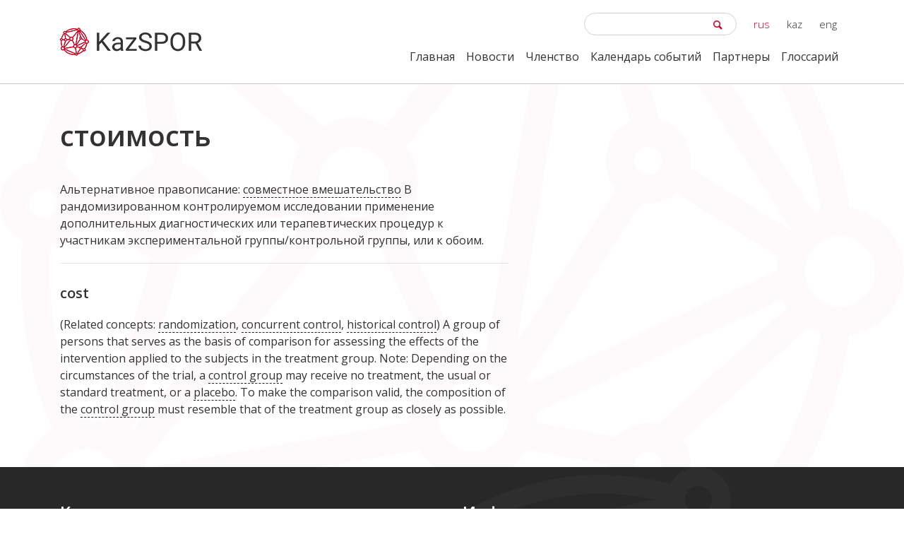

--- FILE ---
content_type: text/html; charset=UTF-8
request_url: https://kazspor.kz/glossary/stoimost/
body_size: 5533
content:
<!DOCTYPE html>
<html lang="ru">
<head>
    <meta charset="UTF-8">
    <meta name="viewport" content="width=device-width, initial-scale=1.0">
    <meta http-equiv="X-UA-Compatible" content="ie=edge">
    <title>  стоимость | KazSPOR</title>
    <meta name='robots' content='max-image-preview:large' />
<link rel='dns-prefetch' href='//fonts.googleapis.com' />
<link rel='dns-prefetch' href='//s.w.org' />
		<script type="text/javascript">
			window._wpemojiSettings = {"baseUrl":"https:\/\/s.w.org\/images\/core\/emoji\/13.0.1\/72x72\/","ext":".png","svgUrl":"https:\/\/s.w.org\/images\/core\/emoji\/13.0.1\/svg\/","svgExt":".svg","source":{"concatemoji":"https:\/\/kazspor.kz\/wp-includes\/js\/wp-emoji-release.min.js?ver=5.7.14"}};
			!function(e,a,t){var n,r,o,i=a.createElement("canvas"),p=i.getContext&&i.getContext("2d");function s(e,t){var a=String.fromCharCode;p.clearRect(0,0,i.width,i.height),p.fillText(a.apply(this,e),0,0);e=i.toDataURL();return p.clearRect(0,0,i.width,i.height),p.fillText(a.apply(this,t),0,0),e===i.toDataURL()}function c(e){var t=a.createElement("script");t.src=e,t.defer=t.type="text/javascript",a.getElementsByTagName("head")[0].appendChild(t)}for(o=Array("flag","emoji"),t.supports={everything:!0,everythingExceptFlag:!0},r=0;r<o.length;r++)t.supports[o[r]]=function(e){if(!p||!p.fillText)return!1;switch(p.textBaseline="top",p.font="600 32px Arial",e){case"flag":return s([127987,65039,8205,9895,65039],[127987,65039,8203,9895,65039])?!1:!s([55356,56826,55356,56819],[55356,56826,8203,55356,56819])&&!s([55356,57332,56128,56423,56128,56418,56128,56421,56128,56430,56128,56423,56128,56447],[55356,57332,8203,56128,56423,8203,56128,56418,8203,56128,56421,8203,56128,56430,8203,56128,56423,8203,56128,56447]);case"emoji":return!s([55357,56424,8205,55356,57212],[55357,56424,8203,55356,57212])}return!1}(o[r]),t.supports.everything=t.supports.everything&&t.supports[o[r]],"flag"!==o[r]&&(t.supports.everythingExceptFlag=t.supports.everythingExceptFlag&&t.supports[o[r]]);t.supports.everythingExceptFlag=t.supports.everythingExceptFlag&&!t.supports.flag,t.DOMReady=!1,t.readyCallback=function(){t.DOMReady=!0},t.supports.everything||(n=function(){t.readyCallback()},a.addEventListener?(a.addEventListener("DOMContentLoaded",n,!1),e.addEventListener("load",n,!1)):(e.attachEvent("onload",n),a.attachEvent("onreadystatechange",function(){"complete"===a.readyState&&t.readyCallback()})),(n=t.source||{}).concatemoji?c(n.concatemoji):n.wpemoji&&n.twemoji&&(c(n.twemoji),c(n.wpemoji)))}(window,document,window._wpemojiSettings);
		</script>
		<style type="text/css">
img.wp-smiley,
img.emoji {
	display: inline !important;
	border: none !important;
	box-shadow: none !important;
	height: 1em !important;
	width: 1em !important;
	margin: 0 .07em !important;
	vertical-align: -0.1em !important;
	background: none !important;
	padding: 0 !important;
}
</style>
	<link rel='stylesheet' id='wp-block-library-css'  href='https://kazspor.kz/wp-includes/css/dist/block-library/style.min.css?ver=5.7.14' type='text/css' media='all' />
<link rel='stylesheet' id='contact-form-7-css'  href='https://kazspor.kz/wp-content/plugins/contact-form-7/includes/css/styles.css?ver=5.4' type='text/css' media='all' />
<link rel='stylesheet' id='bootstrap-css'  href='https://kazspor.kz/wp-content/themes/kazspor-theme/assets/vendor/bootstrap/css/bootstrap.min.css?ver=5.7.14' type='text/css' media='all' />
<link rel='stylesheet' id='fontello-css'  href='https://kazspor.kz/wp-content/themes/kazspor-theme/assets/vendor/fontello/css/fontello.css?ver=5.7.14' type='text/css' media='all' />
<link rel='stylesheet' id='open-sans-css'  href='https://fonts.googleapis.com/css?family=Open+Sans%3A300italic%2C400italic%2C600italic%2C300%2C400%2C600&#038;subset=latin%2Clatin-ext&#038;display=fallback&#038;ver=5.7.14' type='text/css' media='all' />
<link rel='stylesheet' id='kazspor-style-css'  href='https://kazspor.kz/wp-content/themes/kazspor-theme/style.css?ver=5.7.14' type='text/css' media='all' />
<link rel='stylesheet' id='glossary-hint-css'  href='https://kazspor.kz/wp-content/plugins/glossary-by-codeat/assets/css/tooltip-simple.css?ver=2.0.13' type='text/css' media='all' />
<script type='text/javascript' src='https://kazspor.kz/wp-includes/js/jquery/jquery.min.js?ver=3.5.1' id='jquery-core-js'></script>
<script type='text/javascript' src='https://kazspor.kz/wp-includes/js/jquery/jquery-migrate.min.js?ver=3.3.2' id='jquery-migrate-js'></script>
<script type='text/javascript' src='https://kazspor.kz/wp-content/themes/kazspor-theme/assets/vendor/bootstrap/js/bootstrap.min.js?ver=5.7.14' id='bootstrap-js'></script>
<script type='text/javascript' src='https://kazspor.kz/wp-content/themes/kazspor-theme/assets/js/kazspor.js?ver=5.7.14' id='kazspor-script-js'></script>
<link rel="https://api.w.org/" href="https://kazspor.kz/wp-json/" /><link rel="alternate" type="application/json" href="https://kazspor.kz/wp-json/wp/v2/glossary/346" /><link rel="EditURI" type="application/rsd+xml" title="RSD" href="https://kazspor.kz/xmlrpc.php?rsd" />
<link rel="wlwmanifest" type="application/wlwmanifest+xml" href="https://kazspor.kz/wp-includes/wlwmanifest.xml" /> 
<meta name="generator" content="WordPress 5.7.14" />
<link rel="canonical" href="https://kazspor.kz/glossary/stoimost/" />
<link rel='shortlink' href='https://kazspor.kz/?p=346' />
<link rel="alternate" type="application/json+oembed" href="https://kazspor.kz/wp-json/oembed/1.0/embed?url=https%3A%2F%2Fkazspor.kz%2Fglossary%2Fstoimost%2F" />
<link rel="alternate" type="text/xml+oembed" href="https://kazspor.kz/wp-json/oembed/1.0/embed?url=https%3A%2F%2Fkazspor.kz%2Fglossary%2Fstoimost%2F&#038;format=xml" />
<link rel="icon" href="https://kazspor.kz/wp-content/uploads/2019/02/cropped-logo-without-text-32x32.png" sizes="32x32" />
<link rel="icon" href="https://kazspor.kz/wp-content/uploads/2019/02/cropped-logo-without-text-192x192.png" sizes="192x192" />
<link rel="apple-touch-icon" href="https://kazspor.kz/wp-content/uploads/2019/02/cropped-logo-without-text-180x180.png" />
<meta name="msapplication-TileImage" content="https://kazspor.kz/wp-content/uploads/2019/02/cropped-logo-without-text-270x270.png" />
</head>
<body>
<!-- Navbar -->
<nav class="navbar navbar-expand-lg navbar-light kazspor-navbar">
    <div class="container">
        <a class="navbar-brand" href="/"><img src="https://kazspor.kz/wp-content/themes/kazspor-theme/assets/img/logo.png" alt=""></a>
        <button class="navbar-toggler" type="button" data-toggle="collapse" data-target="#navbarContent" aria-controls="navbarContent" aria-expanded="false" aria-label="Toggle navigation">
            <span class="navbar-toggler-icon"></span>
        </button>

        <div class="collapse navbar-collapse flex-column" id="navbarContent">
            <div class="navbar-adv ml-auto">
                <form role="search" method="get" id="searchform" class="search-form" action="https://kazspor.kz/" >
	<input type="text" value="" name="s" id="s" class="form-control" />
	<input type="hidden" name="post_type" value="glossary">
	<i class="icon-search"></i>
</form>                <ul class="langs">
                                        <li class="active"><a href="/">rus</a></li>
                    <li ><a href="/kk/">kaz</a></li>
                    <li ><a href="/en/">eng</a></li>
                </ul>
            </div>
            <ul class="navbar-nav ml-auto">
                <li id="menu-item-18" class="menu-item menu-item-type-custom menu-item-object-custom menu-item-home menu-item-18 nav-item"><a href="https://kazspor.kz/" class="nav-link">Главная</a></li>
<li id="menu-item-22" class="menu-item menu-item-type-taxonomy menu-item-object-category menu-item-22 nav-item"><a href="https://kazspor.kz/category/news/" class="nav-link">Новости</a></li>
<li id="menu-item-818" class="menu-item menu-item-type-post_type menu-item-object-page menu-item-818 nav-item"><a href="https://kazspor.kz/chlenstvo/" class="nav-link">Членство</a></li>
<li id="menu-item-99" class="menu-item menu-item-type-taxonomy menu-item-object-category menu-item-99 nav-item"><a href="https://kazspor.kz/category/events-ru/" class="nav-link">Календарь событий</a></li>
<li id="menu-item-143" class="menu-item menu-item-type-post_type menu-item-object-page menu-item-143 nav-item"><a href="https://kazspor.kz/partners/" class="nav-link">Партнеры</a></li>
<li id="menu-item-783" class="menu-item menu-item-type-post_type_archive menu-item-object-glossary menu-item-783 nav-item"><a href="https://kazspor.kz/glossary/" class="nav-link">Глоссарий</a></li>
            </ul>
        </div>
    </div>
</nav>
<div class="wrap single-template">
    <div class="bg-logo-block"></div>
    <div class="container">
        <h1 class="template-title">стоимость</h1>
        <div class="row">
            <div class="col-md-7 order-2 order-md-1">
                <div class="content">
                                                                <p>Альтернативное правописание: <span class="glossary-tooltip glossary-term-289"><span class="glossary-link"><a href="https://kazspor.kz/glossary/sovmestnoe-vmeshatelstvo/">совместное вмешательство</a></span><span class="hidden glossary-tooltip-content clearfix"><span class="glossary-tooltip-text">Альтернативное правописание: со...</span></span></span> В рандомизированном контролируемом исследовании применение дополнительных диагностических или терапевтических процедур к участникам экспериментальной группы/контрольной группы, или к обоим.</p>
<hr/>
<h5>cost</h5>
<p>(Related concepts: <span class="glossary-tooltip glossary-term-683"><span class="glossary-link"><a href="https://kazspor.kz/glossary/randomization/">randomization</a></span><span class="hidden glossary-tooltip-content clearfix"><span class="glossary-tooltip-text">(Related concept: blinding). Alternate spelling: randomisati...</span></span></span>, <span class="glossary-tooltip glossary-term-300"><span class="glossary-link"><a href="https://kazspor.kz/glossary/concurrent-control/">concurrent control</a></span><span class="hidden glossary-tooltip-content clearfix"><span class="glossary-tooltip-text">Alternative spelling: co-morbidity The presence of diseases ...</span></span></span>, <span class="glossary-tooltip glossary-term-531"><span class="glossary-link"><a href="https://kazspor.kz/glossary/historical-control/">historical control</a></span><span class="hidden glossary-tooltip-content clearfix"><span class="glossary-tooltip-text">Antonym: homogeneity. In a systematic review, the variabilit...</span></span></span>) A group of persons that serves as the basis of comparison for assessing the effects of the intervention applied to the subjects in the treatment group. Note: Depending on the circumstances of the trial, a <span class="glossary-tooltip glossary-term-341"><span class="glossary-link"><a href="https://kazspor.kz/glossary/control-group/">control group</a></span><span class="hidden glossary-tooltip-content clearfix"><span class="glossary-tooltip-text">(Related concepts: randomization, concurrent control, histor...</span></span></span> may receive no treatment, the usual or standard treatment, or a <span class="glossary-tooltip glossary-term-647"><span class="glossary-link"><a href="https://kazspor.kz/glossary/placebo/">placebo</a></span><span class="hidden glossary-tooltip-content clearfix"><span class="glossary-tooltip-text">Alternate spelling: pharmaco-economics and • provides info...</span></span></span>. To make the comparison valid, the composition of the <span class="glossary-tooltip glossary-term-341"><span class="glossary-link"><a href="https://kazspor.kz/glossary/control-group/">control group</a></span><span class="hidden glossary-tooltip-content clearfix"><span class="glossary-tooltip-text">(Related concepts: randomization, concurrent control, histor...</span></span></span> must resemble that of the treatment group as closely as possible.</p>                                    </div>
            </div>
            <div class="col-md-4 offset-md-1 order-1 order-md-2">
                
                            </div>
        </div>
    </div>
</div>

<footer class="footer">
    <div class="container">
        <div class="row">
            <div class="col-lg-4">
                <h2>Контакты</h2>
                <div class="kazspor-line"></div>
                <p><i class="icon-location kazspor-icon"></i> Республика Казахстан, г. Нур-Султан, 010000 район Сарыарка, ул. Кумисбекова 8, ВП-20</p><p><i class="icon-phone kazspor-icon"></i> +7 (7172) 65 35 71</p><p><i class="icon-mail kazspor-icon"></i> kazspor@gmail.com</p>                <p>
                <a href="#" class="social" target="_blank"><i class="icon-facebook"></i></a><a href="#" class="social" target="_blank"><i class="icon-youtube-play"></i></a><a href="#" class="social" target="_blank"><i class="icon-instagram"></i></a><a href="#" class="social" target="_blank"><i class="icon-twitter"></i></a>                </p>
            </div>
            <div class="col-lg-2"></div>
            <div class="col-lg-4">
                <h2>Информация</h2>
                <div class="kazspor-line"></div>
                <li id="menu-item-95" class="menu-item menu-item-type-post_type menu-item-object-page menu-item-95 nav-item"><a href="https://kazspor.kz/mission/" class="nav-link"><i class="icon-right-open kazspor-icon"></i> Миссия</a></li>
<li id="menu-item-969" class="menu-item menu-item-type-post_type menu-item-object-page menu-item-969 nav-item"><a href="https://kazspor.kz/otchet-o-deyatelnosti/" class="nav-link"><i class="icon-right-open kazspor-icon"></i> Отчет о деятельности</a></li>
<li id="menu-item-884" class="menu-item menu-item-type-post_type menu-item-object-page menu-item-884 nav-item"><a href="https://kazspor.kz/chleny-assotsiatsii/" class="nav-link"><i class="icon-right-open kazspor-icon"></i> Члены Ассоциации</a></li>
<li id="menu-item-819" class="menu-item menu-item-type-post_type menu-item-object-page menu-item-819 nav-item"><a href="https://kazspor.kz/proekty/" class="nav-link"><i class="icon-right-open kazspor-icon"></i> Проекты</a></li>
<li id="menu-item-1086" class="menu-item menu-item-type-taxonomy menu-item-object-category menu-item-1086 nav-item"><a href="https://kazspor.kz/category/informatsionnaya-baza/" class="nav-link"><i class="icon-right-open kazspor-icon"></i> Информационная база</a></li>
            </div>
            <div class="col-lg-2">
                <div class="footer-logo">
                    <a href="/"><img src="https://kazspor.kz/wp-content/themes/kazspor-theme/assets/img/logo-white.png" alt=""></a>
                </div>
            </div>
        </div>
        <hr>
        <p>&copy 2019 kazspor.kz</p>
    </div>
</footer>
<!-- Global site tag (gtag.js) - Google Analytics -->
<script async src="https://www.googletagmanager.com/gtag/js?id=UA-145347370-2"></script>
<script>window.dataLayer = window.dataLayer || []; function gtag(){dataLayer.push(arguments);} gtag('js', new Date()); gtag('config', 'UA-145347370-2');</script>
<script type='text/javascript' src='https://kazspor.kz/wp-includes/js/dist/vendor/wp-polyfill.min.js?ver=7.4.4' id='wp-polyfill-js'></script>
<script type='text/javascript' id='wp-polyfill-js-after'>
( 'fetch' in window ) || document.write( '<script src="https://kazspor.kz/wp-includes/js/dist/vendor/wp-polyfill-fetch.min.js?ver=3.0.0"></scr' + 'ipt>' );( document.contains ) || document.write( '<script src="https://kazspor.kz/wp-includes/js/dist/vendor/wp-polyfill-node-contains.min.js?ver=3.42.0"></scr' + 'ipt>' );( window.DOMRect ) || document.write( '<script src="https://kazspor.kz/wp-includes/js/dist/vendor/wp-polyfill-dom-rect.min.js?ver=3.42.0"></scr' + 'ipt>' );( window.URL && window.URL.prototype && window.URLSearchParams ) || document.write( '<script src="https://kazspor.kz/wp-includes/js/dist/vendor/wp-polyfill-url.min.js?ver=3.6.4"></scr' + 'ipt>' );( window.FormData && window.FormData.prototype.keys ) || document.write( '<script src="https://kazspor.kz/wp-includes/js/dist/vendor/wp-polyfill-formdata.min.js?ver=3.0.12"></scr' + 'ipt>' );( Element.prototype.matches && Element.prototype.closest ) || document.write( '<script src="https://kazspor.kz/wp-includes/js/dist/vendor/wp-polyfill-element-closest.min.js?ver=2.0.2"></scr' + 'ipt>' );( 'objectFit' in document.documentElement.style ) || document.write( '<script src="https://kazspor.kz/wp-includes/js/dist/vendor/wp-polyfill-object-fit.min.js?ver=2.3.4"></scr' + 'ipt>' );
</script>
<script type='text/javascript' src='https://kazspor.kz/wp-includes/js/dist/hooks.min.js?ver=d0188aa6c336f8bb426fe5318b7f5b72' id='wp-hooks-js'></script>
<script type='text/javascript' src='https://kazspor.kz/wp-includes/js/dist/i18n.min.js?ver=6ae7d829c963a7d8856558f3f9b32b43' id='wp-i18n-js'></script>
<script type='text/javascript' id='wp-i18n-js-after'>
wp.i18n.setLocaleData( { 'text direction\u0004ltr': [ 'ltr' ] } );
</script>
<script type='text/javascript' src='https://kazspor.kz/wp-includes/js/dist/vendor/lodash.min.js?ver=4.17.21' id='lodash-js'></script>
<script type='text/javascript' id='lodash-js-after'>
window.lodash = _.noConflict();
</script>
<script type='text/javascript' src='https://kazspor.kz/wp-includes/js/dist/url.min.js?ver=7c99a9585caad6f2f16c19ecd17a86cd' id='wp-url-js'></script>
<script type='text/javascript' id='wp-api-fetch-js-translations'>
( function( domain, translations ) {
	var localeData = translations.locale_data[ domain ] || translations.locale_data.messages;
	localeData[""].domain = domain;
	wp.i18n.setLocaleData( localeData, domain );
} )( "default", {"translation-revision-date":"2025-09-30 19:19:51+0000","generator":"GlotPress\/4.0.1","domain":"messages","locale_data":{"messages":{"":{"domain":"messages","plural-forms":"nplurals=3; plural=(n % 10 == 1 && n % 100 != 11) ? 0 : ((n % 10 >= 2 && n % 10 <= 4 && (n % 100 < 12 || n % 100 > 14)) ? 1 : 2);","lang":"ru"},"You are probably offline.":["\u0412\u043e\u0437\u043c\u043e\u0436\u043d\u043e, \u0447\u0442\u043e \u043f\u043e\u0434\u043a\u043b\u044e\u0447\u0435\u043d\u0438\u0435 \u043a \u0441\u0435\u0442\u0438 \u043d\u0435\u0434\u043e\u0441\u0442\u0443\u043f\u043d\u043e."],"Media upload failed. If this is a photo or a large image, please scale it down and try again.":["\u0417\u0430\u0433\u0440\u0443\u0437\u043a\u0430 \u043c\u0435\u0434\u0438\u0430\u0444\u0430\u0439\u043b\u0430 \u043d\u0435 \u0443\u0434\u0430\u043b\u0430\u0441\u044c. \u0415\u0441\u043b\u0438 \u044d\u0442\u043e \u0444\u043e\u0442\u043e\u0433\u0440\u0430\u0444\u0438\u044f \u0438\u043b\u0438 \u0438\u0437\u043e\u0431\u0440\u0430\u0436\u0435\u043d\u0438\u0435 \u0431\u043e\u043b\u044c\u0448\u043e\u0433\u043e \u0440\u0430\u0437\u043c\u0435\u0440\u0430, \u0443\u043c\u0435\u043d\u044c\u0448\u0438\u0442\u0435 \u0435\u0433\u043e \u0438 \u043f\u043e\u043f\u0440\u043e\u0431\u0443\u0439\u0442\u0435 \u0441\u043d\u043e\u0432\u0430."],"An unknown error occurred.":["\u041f\u0440\u043e\u0438\u0437\u043e\u0448\u043b\u0430 \u043d\u0435\u0438\u0437\u0432\u0435\u0441\u0442\u043d\u0430\u044f \u043e\u0448\u0438\u0431\u043a\u0430."],"The response is not a valid JSON response.":["\u041e\u0442\u0432\u0435\u0442 \u043d\u0435 \u044f\u0432\u043b\u044f\u0435\u0442\u0441\u044f \u0434\u043e\u043f\u0443\u0441\u0442\u0438\u043c\u044b\u043c \u043e\u0442\u0432\u0435\u0442\u043e\u043c JSON."]}},"comment":{"reference":"wp-includes\/js\/dist\/api-fetch.js"}} );
</script>
<script type='text/javascript' src='https://kazspor.kz/wp-includes/js/dist/api-fetch.min.js?ver=25cbf3644d200bdc5cab50e7966b5b03' id='wp-api-fetch-js'></script>
<script type='text/javascript' id='wp-api-fetch-js-after'>
wp.apiFetch.use( wp.apiFetch.createRootURLMiddleware( "https://kazspor.kz/wp-json/" ) );
wp.apiFetch.nonceMiddleware = wp.apiFetch.createNonceMiddleware( "ac77e3ae35" );
wp.apiFetch.use( wp.apiFetch.nonceMiddleware );
wp.apiFetch.use( wp.apiFetch.mediaUploadMiddleware );
wp.apiFetch.nonceEndpoint = "https://kazspor.kz/wp-admin/admin-ajax.php?action=rest-nonce";
</script>
<script type='text/javascript' id='contact-form-7-js-extra'>
/* <![CDATA[ */
var wpcf7 = [];
/* ]]> */
</script>
<script type='text/javascript' src='https://kazspor.kz/wp-content/plugins/contact-form-7/includes/js/index.js?ver=5.4' id='contact-form-7-js'></script>
<script type='text/javascript' src='https://kazspor.kz/wp-includes/js/wp-embed.min.js?ver=5.7.14' id='wp-embed-js'></script>
</body>
</html>

--- FILE ---
content_type: text/css
request_url: https://kazspor.kz/wp-content/themes/kazspor-theme/style.css?ver=5.7.14
body_size: 2932
content:
/* 
Theme Name: KazSPOR Theme
Theme URI: kazspor.kz
Author: unidade
Author URI: https://unidade.kz/
Version: 1.0
*/
body {
    color: #323232;
    /* font-family: 'Roboto', sans-serif; */
    font-family: 'Open Sans', sans-serif;
}
h1,
h2,
h3,
h4,
h5,
h6 {
    color: #323232;
    font-weight: 700;
}
img {
    max-width: 100%;
    height: auto;
}
.red-text {
    color: #c8001e;
}
.bg-logo-block {
    position: absolute;
    display: block;
    top: 0;
    left: 0;
    width: 100%;
    height: 100%;
    background: url("assets/img/bg-logo.png") center right repeat;
    background-size: 100%;
}
.kazspor-btn {
    padding: 0.5rem 1.25rem;
    color: #ffffff;
    background-color: #c8001e;
    border-radius: 5px;
    font-weight: 400;
}
.kazspor-btn:hover {
    color: #ffffff;
    background-color: #323232;
}
.kazspor-quote {
    display: inline-block;
    width: 35px;
    height: 25px;
    background: url("assets/img/quote.png") center no-repeat;
}
.kazspor-line {
    position: relative;
    display: block;
    width: 100%;
    height: 1px;
    margin: 20px 0;
    background-color: #ffffff;
    background-color: rgba(255,255,255,.2);
}
.kazspor-line:after {
    content: '';
    position: absolute;
    top: 0;
    left: 0;
    width: 15%;
    height: 1px;
    background-color: #c8001e;
    z-index: 2;
}
.form-control:focus {
    background-color: #fff;
    border-color: #c8001e;
    outline: 0;
    box-shadow: 0 0 0 0.2rem rgba(200,0,30,.25);
}
.icon-search {
    position: absolute;
    display: block;
    top: 5px;
    right: 15px;
    color: #c8001e;
}
.kazspor-navbar {
    background: #ffffff;
    box-shadow: 0px 1px 0px rgba(0,0,0,0.2);
    z-index: 999;
}
.kazspor-navbar .navbar-toggler {
    border: none;
}
.kazspor-navbar .navbar-nav .nav-item a {
    color: #323232;
}
.kazspor-navbar .navbar-nav .nav-item.current-menu-item a {
    color: #c8001e;
}
.kazspor-navbar .navbar-adv {
    display: block;
    margin: 10px 0;
}
.kazspor-navbar .navbar-adv .search-form {
    position: relative;
    display: inline-block;
}
.kazspor-navbar .navbar-adv .search-form .form-control {
    position: relative;
    height: auto;
    padding: .25rem 2rem .25rem .5rem;
    font-size: 15px;
    border-radius: 20px;
}
.kazspor-navbar .navbar-adv .langs {
    display: inline-block;
    padding: 0;
    margin: 0 0 0 10px;
    list-style: none;
}
.kazspor-navbar .navbar-adv .langs li,
.kazspor-navbar .navbar-adv .langs li a {
    display: inline-block;
    color: #323232;
    font-size: 15px;
    font-weight: 300;
    text-decoration: none;
}
.kazspor-navbar .navbar-adv .langs li {
    margin: 0 10px;
}
.kazspor-navbar .navbar-adv .langs li.active a {
    color: #c8001e;
}
.kazspor-navbar .navbar-nav {
    margin-bottom: 10px;
}
#mainBanner .carousel-item {
    position: relative;
    min-height: 500px;
    color: #323232;
    background-position: center center;
    background-repeat: no-repeat;
    background-size: cover;
    text-align: center;
}
#mainBanner .carousel-item hr {
    max-width: 300px;
    border-top: 1px solid #c8001e;
}
#mainBanner .carousel-item .item-content {
    position: absolute;
    top: 0;
    left: 0;
    right: 0;
    bottom: 0;
    width: 60%;
    height: 300px;
    margin: auto;
}
#mainBanner .carousel-item .item-content .item-title {
    color: #323232;
    font-size: 63px;
    font-weight: 700;
}
#mainBanner .carousel-item .item-content .item-desc {
    color: #323232;
    font-size: 21px;
    font-weight: 500;
}
#mainBanner .carousel-indicators li {
    width: 40px;
    height: 40px;
	color: #ffffff;
    background: none;
    line-height: 40px;
    text-align: center;
    text-indent: 0;
    font-weight: 500;
    border: none;
    border-radius: 50%;
}
#mainBanner .carousel-indicators li.active {
    color: #ffffff;
    background-color: #b40a00;
}
section {
    position: relative;
    padding: 100px 0;
}
section .sect-title,
section .sect-desc {
    text-align: center;
}
section .sect-title {
    color: #323232;
    font-size: 32px;
    /* font-family: "Roboto"; */
    font-family: 'Open Sans', sans-serif;
    font-weight: 500;
}
section .sect-desc {
    margin: 50px 0;
    color: #323232;
    font-size: 16px;
    /* font-family: "Roboto"; */
    font-family: 'Open Sans', sans-serif;
    font-weight: 400;
}
#advantages .item-block {
    padding-left: 80px;
}
#advantages .item-block .item-num {
    position: absolute;
    display: block;
    top: 30px;
    left: 0;
    width: 70px; 
    height: 40px;
    background: #c8001e;
    font-size: 42px;
    line-height: 40px;
    color: #ffffff;
    font-weight: 700;
    text-align: center;
}
#advantages .item-block .item-num:before, 
#advantages .item-block .item-num:after {
    content: "";
    width: 0; 
    height: 0;
    position: absolute; 
    left: 0;
    border-left: 35px solid transparent;
    border-right: 35px solid transparent;
}
#advantages .item-block .item-num:before {
    top: -20px;
    border-bottom: 20px solid #c8001e;
}
#advantages .item-block .item-num:after {
    bottom: -20px;
    border-top: 20px solid #c8001e;
}
#advantages .item-block h5 {
    height: 60px;
    color: #323232;
    font-size: 15px;
    font-weight: 700;
    overflow: hidden;
}
#advantages .item-block p {
    color: #323232;
    font-size: 15px;
    font-weight: 400;
}
#mission {
    background-color: #fffafa;
}
#mission .sect-title,
#mission .sect-desc {
    text-align: left;
}
#mission .img-block img {
    width: 100%;
}
#news .sect-title {
    margin-bottom: 50px;
}
#newsBanner .carousel-item {
    min-height: 350px;
    text-align: right;
}
#newsBanner .carousel-item a {
	text-decoration: none;
}
#newsBanner .carousel-item img {
	width: 100%;
	height: auto;
}
#newsBanner .carousel-item .kazspor-quote {
    margin-bottom: 35px;
}
#newsBanner .carousel-item p {
    color: #323232;
    font-size: 15px;
    font-weight: 400;
    text-align: right;
}
#newsBanner .carousel-item h5 {
    color: #323232;
    font-size: 15px;
    font-weight: 700;
    text-align: right;
}
#newsBanner .carousel-item .kazspor-btn {
    margin: 20px 0;
    font-size: 14px;
}
#newsBanner .carousel-indicators {
    left: auto;
    margin: auto;
}
#newsBanner .carousel-indicators li {
    width: 10px;
    height: 10px;
    margin: auto 10px;
    border-radius: 50%;
    background-color: #c8001e;
}
#newsBanner .carousel-indicators li.active {
    width: 20px;
    height: 20px;
}
/* category template */
.wrap {
    position: relative;
    padding: 50px 0;
    min-height: calc(100vh - 118px - 441px);
}
.wrap .template-title {
    margin-bottom: 20px;
}
.wrap .item-list {
    display: block;
    width: 100%;
}
.item-list .item {
    position: relative;
    padding: 30px 0 20px;
    color: #323232;
    border-top: 1px solid rgba(200,0,30,.2);
    font-size: 15px;
    font-weight: 400;
}
.item-list .item a {
    color: #323232;
    text-decoration: none;
}
.item-list .item .item-title {
    margin: 20px 0;
    font-size: 18px;
}
.item-list .item a:hover .item-title {
    color: #c8001e;
    margin: 20px 0;
    font-size: 18px;
}
.item-list .item .item-thumb {
    text-align: center;
}
/* events template */
.events-template .item-list .item {
    padding: 30px 15px 20px;
}
.events-template .item-list .item .kazspor-btn {
    color: #ffffff;
}
.events-template .item-list .item .collapse {
    padding: 20px 0;
}
.events-template .item-list .item.item-conference-ru,
.events-template .item-list .item.item-conference-kk,
.events-template .item-list .item.item-conference-en {
    background-color: rgba(200, 0, 30, 0.1);
}
.events-template .item-list .item .collapse .red-text {
    display: block;
    margin: 20px 0;
    color: #c8001e;
}
/* glossary template */
.glossary-template #searchform {
    position: relative;
    display: block;
    margin: 20px 0;
}
.glossary-template #searchform .form-control {
    padding-right: 30px;
}
.glossary-template #searchform .icon-search {
    top: 7px;
    right: 5px;
}
.glossary-link a {
	color: inherit !important;
	border-bottom: 1px dashed #222;
}
/* single template */
.single-template .template-title {
    margin-bottom: 40px;
}
.single-template .page-thumb {
    margin: 0 0 20px;
}
.single-template .content h1,
.single-template .content h2,
.single-template .content h3,
.single-template .content h4,
.single-template .content h5 {
    margin-top: 30px;
    margin-bottom: 20px;
}
.single-template .content p {
    margin-bottom: 20px;
}
.single-template .content img {
    max-width: 100%;
    height: auto;
}
.paper-info {
    position: -webkit-sticky;
    position: sticky;
    top: 25%;
    margin: 0 0 50px;
    z-index: 1020;
}
.paper-info ul {
    padding: 0;
    list-style: none;
}
.paper-info ul li {
    margin: 20px 0;
}
/* kazspor gallery */
/* .blocks-gallery-item.one-by-one {
    width: calc(100% - 16px * 2) !important;
    margin-right: 0px !important;
}
.blocks-gallery-item.two-by-two {
    width: calc((100% - 16px * 2) / 2) !important;
    margin: 0 16px 16px 0 !important;
}
.blocks-gallery-item.two-by-two:nth-child(even) {
    margin-right: 0 !important;
}
.blocks-gallery-item.three-by-three {
    width: calc((100% - 16px * 2) / 3) !important;
    margin: 0 16px 16px 0 !important;
}
.blocks-gallery-item.three-by-three:nth-child(n + 2) {
    margin-right: 0 !important;
}
.blocks-gallery-item.four-by-four {
    width: calc((100% - 16px * 3) / 4) !important;
    margin: 0 16px 16px 0 !important;
}
.blocks-gallery-item.four-by-four:last-child {
    margin-right: 0 !important;
} */
/* contacts template */
.contacts-template {
    min-height: calc(100vh - 118px - 138px);
}
.contacts-template .kazspor-line {
    height: 2px;
    background-color: rgba(50,50,50,.2);
}
.contacts-template .kazspor-line:after {
    height: 2px;
}
.contacts-template a {
    color: #c8001e;
    text-decoration: none;
}
.contacts-template a:hover {
    color: #322332;
}
.contacts-template .icon-location,
.contacts-template .icon-phone,
.contacts-template .icon-mail,
.contacts-template .icon-facebook,
.contacts-template .icon-youtube-play,
.contacts-template .icon-instagram,
.contacts-template .icon-vk,
.contacts-template .icon-odnoklassniki,
.contacts-template .icon-twitter {
    color: #c8001e;
}
.contacts-template .icon-right-open {
    color: #323232;
}
.contacts-template [class^="icon-"]:before,
.contacts-template [class*=" icon-"]:before {
    margin-right: 20px;
}
.contacts-template .social [class^="icon-"]:before,
.contacts-template .social [class*=" icon-"]:before {
    margin-right: 0;
    font-size: 24px;
}
.contacts-template a:hover [class^="icon-"]:before,
.contacts-template a:hover [class*=" icon-"]:before {
    color: #323232;
}
.contacts-template .menu-item {
    list-style: none;
}
.contacts-template .menu-item a {
    padding: 10px 0;
}
.contacts-template .footer-logo {
    position: absolute;
    right: 50px;
    bottom: 50px;
}
.contacts-template .contact-form {
    margin: 20px 0;
}
.contacts-template .form-control {
    height: 30px;
    background-color: #dddddd;
    border: none;
}
.contacts-template textarea.form-control {
    height: 150px;
    resize: none;
}
.contacts-template label {
    margin: 20px 0 10px;
}
.contacts-template .kazspor-btn {
	margin: 20px 0;
}
/* footer */
.footer {
    padding: 50px 0;
    color: #ffffff;
    background-color: #282828;
    background-image: url("assets/img/bg-logo-white.png");
    background-position: top right;
    background-repeat: no-repeat;
    font-size: 15px;
}
.footer h1,
.footer h2,
.footer h3 {
    color: #ffffff;
}
.footer h2 {
	font-size: 1.5rem;
}
.footer a {
    color: #c8001e;
    text-decoration: none;
}
.footer a:hover {
    color: #ffffff;
}
.footer [class^="icon-"]:before,
.footer [class*=" icon-"]:before {
    font-size: 18px;
}
.footer .kazspor-icon {
    margin-right: 20px;
}
.footer .icon-location,
.footer .icon-phone,
.footer .icon-mail {
    color: #c8001e;
}
.footer .social {
    color: #555555;
}
.footer .social [class^="icon-"]:before,
.footer .social [class*=" icon-"]:before {
    font-size: 24px;
}
.footer .icon-right-open {
    color: #ffffff;
}
.footer .menu-item {
    list-style: none;
}
.footer .menu-item a {
    padding: 10px 0;
}
.footer .footer-logo {
    position: absolute;
    right: 50px;
    bottom: 0;
}
.footer hr {
    border-top: 1px solid rgba(255,255,255,.2);
}
/* WordPress Core */
.single-template .content .alignnone,
.alignnone {
    margin: 5px 20px 20px 0;
}
.single-template .content .aligncenter,
.aligncenter,
div.aligncenter {
    display: block;
    margin: 5px auto 5px auto;
}
.single-template .content .alignright,
.alignright {
    float:right;
    margin: 5px 0 20px 20px;
}
.single-template .content .alignleft,
.alignleft {
    float: left;
    margin: 5px 20px 20px 0;
}
a img.alignright {
    float: right;
    margin: 5px 0 20px 20px;
}
a img.alignnone {
    margin: 5px 20px 20px 0;
}
a img.alignleft {
    float: left;
    margin: 5px 20px 20px 0;
}
a img.aligncenter {
    display: block;
    margin-left: auto;
    margin-right: auto;
}
.wp-caption {
    background: #fff;
    border: 1px solid #f0f0f0;
    max-width: 96%; /* Image does not overflow the content area */
    padding: 5px 3px 10px;
    text-align: center;
}
.wp-caption.alignnone {
    margin: 5px 20px 20px 0;
}
.wp-caption.alignleft {
    margin: 5px 20px 20px 0;
}
.wp-caption.alignright {
    margin: 5px 0 20px 20px;
}
.wp-caption img {
    border: 0 none;
    height: auto;
    margin: 0;
    max-width: 98.5%;
    padding: 0;
    width: auto;
}
.wp-caption p.wp-caption-text {
    font-size: 11px;
    line-height: 17px;
    margin: 0;
    padding: 0 4px 5px;
}
/* kazspor loadmore */
#kazspor_loadmore,
.kazspor-loadmore {
    position: relative;
    display: block;
    width: 150px;
    padding: 10px;
    margin: 10px;
    color: #ffffff;
    background-color: #c8001e;
    border-radius: .25rem;
    font-size: 15px;
    text-align: center;
    cursor: pointer;
    z-index: 100;
}
#kazspor_loadmore:hover,
.kazspor-loadmore:hover {
    color: #ffffff;
    background-color: #323232;
}
/* contact form 7 */
div.wpcf7-response-output {
    border-radius: .25rem;
}
@media (max-width: 991px) {
    .kazspor-navbar {
        text-align: center;
    }
    #mission {
        text-align: center;
    }
    #mission .sect-title,
    #mission .sect-desc {
        text-align: center;
    }
    #mission .img-block {
        max-width: 500px;
        margin: 50px auto 0;
    }
    #mission .img-block img {
        width: 100%;
        height: auto;
    }
    #news {
        text-align: center;
    }
    #newsBanner {
        margin: 50px 0 0;
    }
    #newsBanner .carousel-item {
        text-align: center;
    }
    #newsBanner .carousel-item p {
        text-align: center;
    }
    #newsBanner .carousel-indicators {
        left: 0;
    }
}
@media (max-width: 767px) {
    .wrap {
        min-height: 100px;
    }
    .item-list .item .item-thumb {
        margin: 0 auto 10px;
    }
    .paper-info {
        position: static;
        top: auto;
    }
}
@media (max-width: 600px) {
    #mainBanner .carousel-item .item-content .item-title {
        font-size: 42px;
    }
}
@media (max-width: 500px) {
    .contacts-template .footer-logo,
    .footer .footer-logo {
        position: relative;
        right: auto;
        bottom: auto;
        margin: 20px 0;
    }
}
@media (max-width: 450px) {
    .kazspor-navbar .navbar-adv .langs {
        margin: 10px 0;
    }
}
@media (max-width: 400px) {
    section {
        padding: 50px 15px;
    }
}
@media (max-width: 320px) {
    .kazspor-navbar .navbar-brand {
        width: 150px;
    }
}